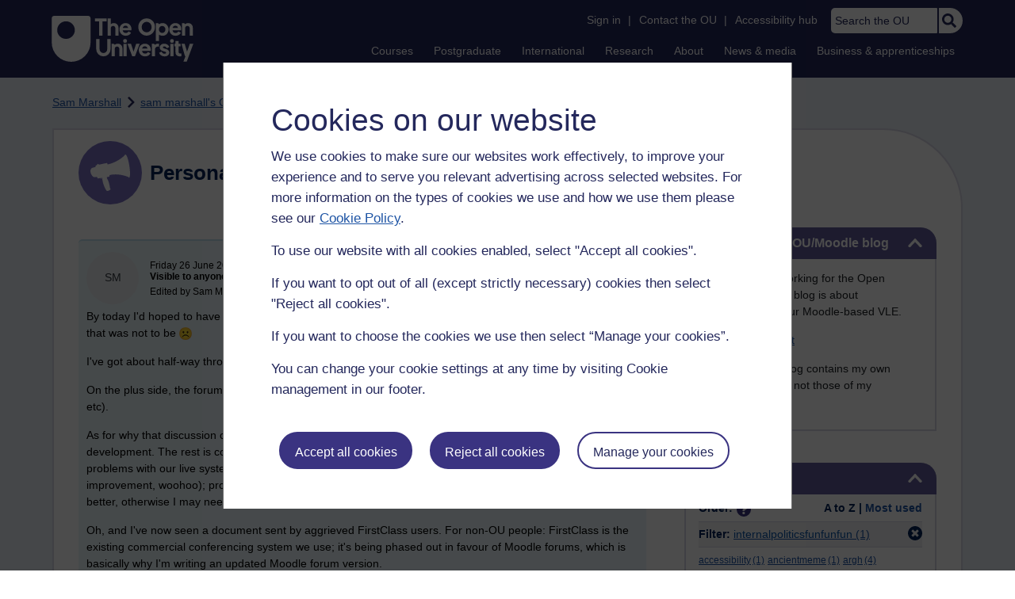

--- FILE ---
content_type: text/html; charset=utf-8
request_url: https://accounts.google.com/o/oauth2/postmessageRelay?parent=https%3A%2F%2Flearn1.open.ac.uk&jsh=m%3B%2F_%2Fscs%2Fabc-static%2F_%2Fjs%2Fk%3Dgapi.lb.en.2kN9-TZiXrM.O%2Fd%3D1%2Frs%3DAHpOoo_B4hu0FeWRuWHfxnZ3V0WubwN7Qw%2Fm%3D__features__
body_size: 165
content:
<!DOCTYPE html><html><head><title></title><meta http-equiv="content-type" content="text/html; charset=utf-8"><meta http-equiv="X-UA-Compatible" content="IE=edge"><meta name="viewport" content="width=device-width, initial-scale=1, minimum-scale=1, maximum-scale=1, user-scalable=0"><script src='https://ssl.gstatic.com/accounts/o/2580342461-postmessagerelay.js' nonce="UPPKT_FwDHTN9Cn6RADiEQ"></script></head><body><script type="text/javascript" src="https://apis.google.com/js/rpc:shindig_random.js?onload=init" nonce="UPPKT_FwDHTN9Cn6RADiEQ"></script></body></html>

--- FILE ---
content_type: image/svg+xml
request_url: https://learn1.open.ac.uk/theme/image.php/osep/core/1769077354/t/switch_plus
body_size: 168
content:
<svg xmlns="http://www.w3.org/2000/svg" xmlns:xlink="http://www.w3.org/1999/xlink" width="22" height="13" viewBox="0 0 22 13">
  <defs>
    <clipPath id="clip-Large_solid_chevron_down_icon_core_purple">
      <rect width="22" height="13"/>
    </clipPath>
  </defs>
  <g id="Large_solid_chevron_down_icon_core_purple" clip-path="url(#clip-Large_solid_chevron_down_icon_core_purple)">
    <g id="solid_chevron-down" data-name="solid chevron-down" transform="translate(0.338 0.048)">
      <path id="solid_chevron-down-2" data-name="solid chevron-down" d="M15.488,136.057,6,126.593a1.166,1.166,0,0,1,0-1.653l1.107-1.1a1.174,1.174,0,0,1,1.655,0l7.556,7.5,7.556-7.5a1.174,1.174,0,0,1,1.655,0l1.107,1.1a1.166,1.166,0,0,1,0,1.653l-9.489,9.464A1.174,1.174,0,0,1,15.488,136.057Z" transform="translate(-5.656 -123.494)" fill="#3a3381"/>
    </g>
  </g>
</svg>
